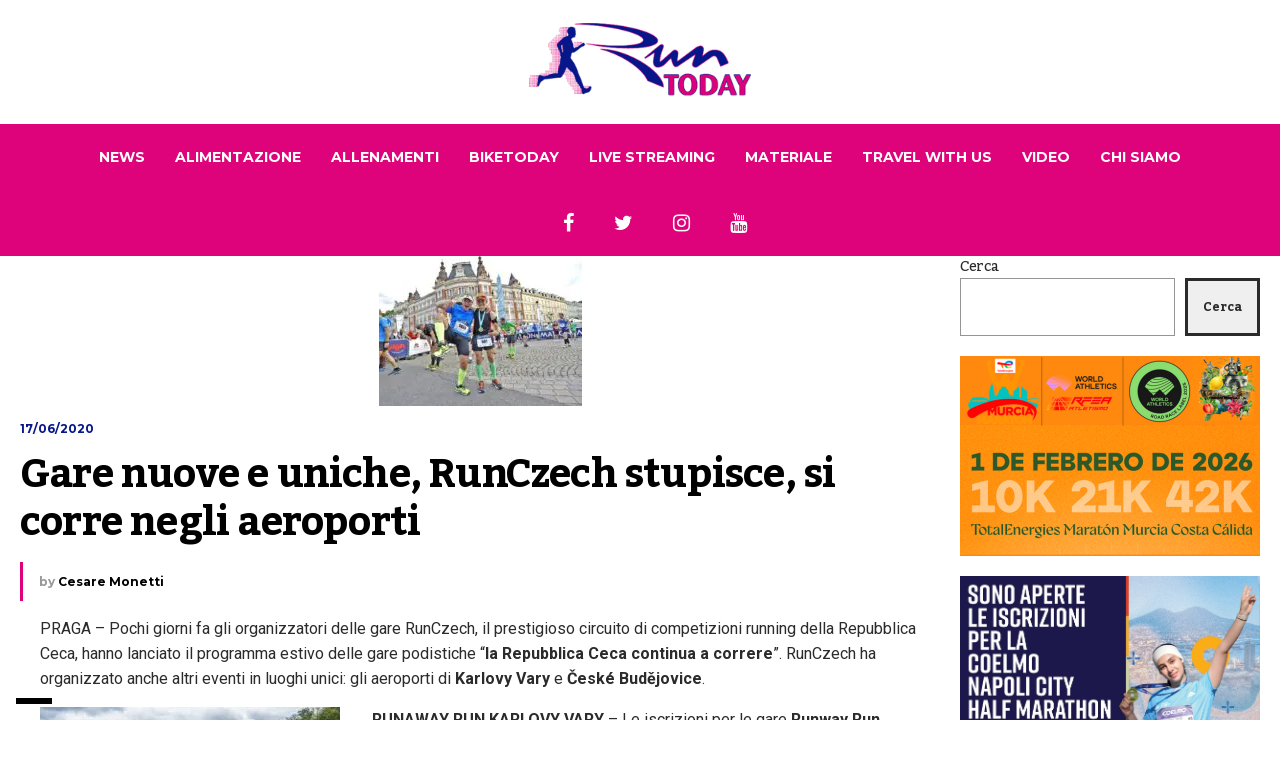

--- FILE ---
content_type: text/html; charset=UTF-8
request_url: https://runtoday.it/2020/06/17/gare-nuove-e-uniche-runczech-stupisce-si-corre-negli-aeroporti/
body_size: 75347
content:


<!DOCTYPE html>

<html lang="it-IT">

	<head>

    	<meta name="viewport" content="width=device-width, initial-scale=1, user-scalable=no">

        <meta charset="UTF-8">

        
        <link rel="pingback" href="https://runtoday.it/xmlrpc.php" />

		<meta name='robots' content='index, follow, max-image-preview:large, max-snippet:-1, max-video-preview:-1' />
	<style>img:is([sizes="auto" i], [sizes^="auto," i]) { contain-intrinsic-size: 3000px 1500px }</style>
	
	<!-- This site is optimized with the Yoast SEO plugin v26.7 - https://yoast.com/wordpress/plugins/seo/ -->
	<title>Gare nuove e uniche, RunCzech stupisce, si corre negli aeroporti - RunToDay</title>
	<link rel="canonical" href="https://runtoday.it/2020/06/17/gare-nuove-e-uniche-runczech-stupisce-si-corre-negli-aeroporti/" />
	<meta property="og:locale" content="it_IT" />
	<meta property="og:type" content="article" />
	<meta property="og:title" content="Gare nuove e uniche, RunCzech stupisce, si corre negli aeroporti - RunToDay" />
	<meta property="og:description" content="PRAGA &#8211; Pochi giorni fa gli organizzatori delle gare RunCzech, il prestigioso circuito di competizioni running della Repubblica Ceca, hanno lanciato il programma estivo delle gare podistiche “la Repubblica Ceca continua a correre”. RunCzech ha organizzato anche altri eventi in luoghi unici: gli aeroporti di Karlovy Vary e České Budějovice. RUNAWAY RUN KARLOVY VARY &#8211;... Read More" />
	<meta property="og:url" content="https://runtoday.it/2020/06/17/gare-nuove-e-uniche-runczech-stupisce-si-corre-negli-aeroporti/" />
	<meta property="og:site_name" content="RunToDay" />
	<meta property="article:published_time" content="2020-06-17T05:39:00+00:00" />
	<meta property="og:image" content="https://runtoday.it/wp-content/uploads/2020/06/KVHALF2017-26.jpg" />
	<meta property="og:image:width" content="960" />
	<meta property="og:image:height" content="640" />
	<meta property="og:image:type" content="image/jpeg" />
	<meta name="author" content="Cesare Monetti" />
	<meta name="twitter:label1" content="Scritto da" />
	<meta name="twitter:data1" content="Cesare Monetti" />
	<meta name="twitter:label2" content="Tempo di lettura stimato" />
	<meta name="twitter:data2" content="1 minuto" />
	<script type="application/ld+json" class="yoast-schema-graph">{"@context":"https://schema.org","@graph":[{"@type":"Article","@id":"https://runtoday.it/2020/06/17/gare-nuove-e-uniche-runczech-stupisce-si-corre-negli-aeroporti/#article","isPartOf":{"@id":"https://runtoday.it/2020/06/17/gare-nuove-e-uniche-runczech-stupisce-si-corre-negli-aeroporti/"},"author":{"name":"Cesare Monetti","@id":"https://runtoday.it/#/schema/person/36864552f58a8fc18a03a0ae0c50cde5"},"headline":"Gare nuove e uniche, RunCzech stupisce, si corre negli aeroporti","datePublished":"2020-06-17T05:39:00+00:00","mainEntityOfPage":{"@id":"https://runtoday.it/2020/06/17/gare-nuove-e-uniche-runczech-stupisce-si-corre-negli-aeroporti/"},"wordCount":273,"image":{"@id":"https://runtoday.it/2020/06/17/gare-nuove-e-uniche-runczech-stupisce-si-corre-negli-aeroporti/#primaryimage"},"thumbnailUrl":"https://runtoday.it/wp-content/uploads/2020/06/KVHALF2017-26.jpg","keywords":["RunCzech","Runway Run Ceské Budejovice","Runway Run Karlovy Vary"],"articleSection":["10k","News"],"inLanguage":"it-IT"},{"@type":"WebPage","@id":"https://runtoday.it/2020/06/17/gare-nuove-e-uniche-runczech-stupisce-si-corre-negli-aeroporti/","url":"https://runtoday.it/2020/06/17/gare-nuove-e-uniche-runczech-stupisce-si-corre-negli-aeroporti/","name":"Gare nuove e uniche, RunCzech stupisce, si corre negli aeroporti - RunToDay","isPartOf":{"@id":"https://runtoday.it/#website"},"primaryImageOfPage":{"@id":"https://runtoday.it/2020/06/17/gare-nuove-e-uniche-runczech-stupisce-si-corre-negli-aeroporti/#primaryimage"},"image":{"@id":"https://runtoday.it/2020/06/17/gare-nuove-e-uniche-runczech-stupisce-si-corre-negli-aeroporti/#primaryimage"},"thumbnailUrl":"https://runtoday.it/wp-content/uploads/2020/06/KVHALF2017-26.jpg","datePublished":"2020-06-17T05:39:00+00:00","author":{"@id":"https://runtoday.it/#/schema/person/36864552f58a8fc18a03a0ae0c50cde5"},"breadcrumb":{"@id":"https://runtoday.it/2020/06/17/gare-nuove-e-uniche-runczech-stupisce-si-corre-negli-aeroporti/#breadcrumb"},"inLanguage":"it-IT","potentialAction":[{"@type":"ReadAction","target":["https://runtoday.it/2020/06/17/gare-nuove-e-uniche-runczech-stupisce-si-corre-negli-aeroporti/"]}]},{"@type":"ImageObject","inLanguage":"it-IT","@id":"https://runtoday.it/2020/06/17/gare-nuove-e-uniche-runczech-stupisce-si-corre-negli-aeroporti/#primaryimage","url":"https://runtoday.it/wp-content/uploads/2020/06/KVHALF2017-26.jpg","contentUrl":"https://runtoday.it/wp-content/uploads/2020/06/KVHALF2017-26.jpg","width":960,"height":640},{"@type":"BreadcrumbList","@id":"https://runtoday.it/2020/06/17/gare-nuove-e-uniche-runczech-stupisce-si-corre-negli-aeroporti/#breadcrumb","itemListElement":[{"@type":"ListItem","position":1,"name":"Home","item":"https://runtoday.it/"},{"@type":"ListItem","position":2,"name":"Gare nuove e uniche, RunCzech stupisce, si corre negli aeroporti"}]},{"@type":"WebSite","@id":"https://runtoday.it/#website","url":"https://runtoday.it/","name":"RunToDay","description":"Running &amp; More","potentialAction":[{"@type":"SearchAction","target":{"@type":"EntryPoint","urlTemplate":"https://runtoday.it/?s={search_term_string}"},"query-input":{"@type":"PropertyValueSpecification","valueRequired":true,"valueName":"search_term_string"}}],"inLanguage":"it-IT"},{"@type":"Person","@id":"https://runtoday.it/#/schema/person/36864552f58a8fc18a03a0ae0c50cde5","name":"Cesare Monetti","image":{"@type":"ImageObject","inLanguage":"it-IT","@id":"https://runtoday.it/#/schema/person/image/","url":"https://secure.gravatar.com/avatar/f86a0616a747336768320d3d8dc95178531c501cfa571eae22f5378fc9b5abc1?s=96&d=mm&r=g","contentUrl":"https://secure.gravatar.com/avatar/f86a0616a747336768320d3d8dc95178531c501cfa571eae22f5378fc9b5abc1?s=96&d=mm&r=g","caption":"Cesare Monetti"},"url":"https://runtoday.it/author/ce_run/"}]}</script>
	<!-- / Yoast SEO plugin. -->


<link rel='dns-prefetch' href='//fonts.googleapis.com' />
<link rel="alternate" type="application/rss+xml" title="RunToDay &raquo; Feed" href="https://runtoday.it/feed/" />
<link rel="alternate" type="application/rss+xml" title="RunToDay &raquo; Feed dei commenti" href="https://runtoday.it/comments/feed/" />
<script type="text/javascript">
/* <![CDATA[ */
window._wpemojiSettings = {"baseUrl":"https:\/\/s.w.org\/images\/core\/emoji\/16.0.1\/72x72\/","ext":".png","svgUrl":"https:\/\/s.w.org\/images\/core\/emoji\/16.0.1\/svg\/","svgExt":".svg","source":{"concatemoji":"https:\/\/runtoday.it\/wp-includes\/js\/wp-emoji-release.min.js?ver=6.8.3"}};
/*! This file is auto-generated */
!function(s,n){var o,i,e;function c(e){try{var t={supportTests:e,timestamp:(new Date).valueOf()};sessionStorage.setItem(o,JSON.stringify(t))}catch(e){}}function p(e,t,n){e.clearRect(0,0,e.canvas.width,e.canvas.height),e.fillText(t,0,0);var t=new Uint32Array(e.getImageData(0,0,e.canvas.width,e.canvas.height).data),a=(e.clearRect(0,0,e.canvas.width,e.canvas.height),e.fillText(n,0,0),new Uint32Array(e.getImageData(0,0,e.canvas.width,e.canvas.height).data));return t.every(function(e,t){return e===a[t]})}function u(e,t){e.clearRect(0,0,e.canvas.width,e.canvas.height),e.fillText(t,0,0);for(var n=e.getImageData(16,16,1,1),a=0;a<n.data.length;a++)if(0!==n.data[a])return!1;return!0}function f(e,t,n,a){switch(t){case"flag":return n(e,"\ud83c\udff3\ufe0f\u200d\u26a7\ufe0f","\ud83c\udff3\ufe0f\u200b\u26a7\ufe0f")?!1:!n(e,"\ud83c\udde8\ud83c\uddf6","\ud83c\udde8\u200b\ud83c\uddf6")&&!n(e,"\ud83c\udff4\udb40\udc67\udb40\udc62\udb40\udc65\udb40\udc6e\udb40\udc67\udb40\udc7f","\ud83c\udff4\u200b\udb40\udc67\u200b\udb40\udc62\u200b\udb40\udc65\u200b\udb40\udc6e\u200b\udb40\udc67\u200b\udb40\udc7f");case"emoji":return!a(e,"\ud83e\udedf")}return!1}function g(e,t,n,a){var r="undefined"!=typeof WorkerGlobalScope&&self instanceof WorkerGlobalScope?new OffscreenCanvas(300,150):s.createElement("canvas"),o=r.getContext("2d",{willReadFrequently:!0}),i=(o.textBaseline="top",o.font="600 32px Arial",{});return e.forEach(function(e){i[e]=t(o,e,n,a)}),i}function t(e){var t=s.createElement("script");t.src=e,t.defer=!0,s.head.appendChild(t)}"undefined"!=typeof Promise&&(o="wpEmojiSettingsSupports",i=["flag","emoji"],n.supports={everything:!0,everythingExceptFlag:!0},e=new Promise(function(e){s.addEventListener("DOMContentLoaded",e,{once:!0})}),new Promise(function(t){var n=function(){try{var e=JSON.parse(sessionStorage.getItem(o));if("object"==typeof e&&"number"==typeof e.timestamp&&(new Date).valueOf()<e.timestamp+604800&&"object"==typeof e.supportTests)return e.supportTests}catch(e){}return null}();if(!n){if("undefined"!=typeof Worker&&"undefined"!=typeof OffscreenCanvas&&"undefined"!=typeof URL&&URL.createObjectURL&&"undefined"!=typeof Blob)try{var e="postMessage("+g.toString()+"("+[JSON.stringify(i),f.toString(),p.toString(),u.toString()].join(",")+"));",a=new Blob([e],{type:"text/javascript"}),r=new Worker(URL.createObjectURL(a),{name:"wpTestEmojiSupports"});return void(r.onmessage=function(e){c(n=e.data),r.terminate(),t(n)})}catch(e){}c(n=g(i,f,p,u))}t(n)}).then(function(e){for(var t in e)n.supports[t]=e[t],n.supports.everything=n.supports.everything&&n.supports[t],"flag"!==t&&(n.supports.everythingExceptFlag=n.supports.everythingExceptFlag&&n.supports[t]);n.supports.everythingExceptFlag=n.supports.everythingExceptFlag&&!n.supports.flag,n.DOMReady=!1,n.readyCallback=function(){n.DOMReady=!0}}).then(function(){return e}).then(function(){var e;n.supports.everything||(n.readyCallback(),(e=n.source||{}).concatemoji?t(e.concatemoji):e.wpemoji&&e.twemoji&&(t(e.twemoji),t(e.wpemoji)))}))}((window,document),window._wpemojiSettings);
/* ]]> */
</script>
<style id='wp-emoji-styles-inline-css' type='text/css'>

	img.wp-smiley, img.emoji {
		display: inline !important;
		border: none !important;
		box-shadow: none !important;
		height: 1em !important;
		width: 1em !important;
		margin: 0 0.07em !important;
		vertical-align: -0.1em !important;
		background: none !important;
		padding: 0 !important;
	}
</style>
<link rel='stylesheet' id='wp-block-library-css' href='https://runtoday.it/wp-includes/css/dist/block-library/style.min.css?ver=6.8.3' type='text/css' media='all' />
<style id='classic-theme-styles-inline-css' type='text/css'>
/*! This file is auto-generated */
.wp-block-button__link{color:#fff;background-color:#32373c;border-radius:9999px;box-shadow:none;text-decoration:none;padding:calc(.667em + 2px) calc(1.333em + 2px);font-size:1.125em}.wp-block-file__button{background:#32373c;color:#fff;text-decoration:none}
</style>
<style id='global-styles-inline-css' type='text/css'>
:root{--wp--preset--aspect-ratio--square: 1;--wp--preset--aspect-ratio--4-3: 4/3;--wp--preset--aspect-ratio--3-4: 3/4;--wp--preset--aspect-ratio--3-2: 3/2;--wp--preset--aspect-ratio--2-3: 2/3;--wp--preset--aspect-ratio--16-9: 16/9;--wp--preset--aspect-ratio--9-16: 9/16;--wp--preset--color--black: #000000;--wp--preset--color--cyan-bluish-gray: #abb8c3;--wp--preset--color--white: #ffffff;--wp--preset--color--pale-pink: #f78da7;--wp--preset--color--vivid-red: #cf2e2e;--wp--preset--color--luminous-vivid-orange: #ff6900;--wp--preset--color--luminous-vivid-amber: #fcb900;--wp--preset--color--light-green-cyan: #7bdcb5;--wp--preset--color--vivid-green-cyan: #00d084;--wp--preset--color--pale-cyan-blue: #8ed1fc;--wp--preset--color--vivid-cyan-blue: #0693e3;--wp--preset--color--vivid-purple: #9b51e0;--wp--preset--gradient--vivid-cyan-blue-to-vivid-purple: linear-gradient(135deg,rgba(6,147,227,1) 0%,rgb(155,81,224) 100%);--wp--preset--gradient--light-green-cyan-to-vivid-green-cyan: linear-gradient(135deg,rgb(122,220,180) 0%,rgb(0,208,130) 100%);--wp--preset--gradient--luminous-vivid-amber-to-luminous-vivid-orange: linear-gradient(135deg,rgba(252,185,0,1) 0%,rgba(255,105,0,1) 100%);--wp--preset--gradient--luminous-vivid-orange-to-vivid-red: linear-gradient(135deg,rgba(255,105,0,1) 0%,rgb(207,46,46) 100%);--wp--preset--gradient--very-light-gray-to-cyan-bluish-gray: linear-gradient(135deg,rgb(238,238,238) 0%,rgb(169,184,195) 100%);--wp--preset--gradient--cool-to-warm-spectrum: linear-gradient(135deg,rgb(74,234,220) 0%,rgb(151,120,209) 20%,rgb(207,42,186) 40%,rgb(238,44,130) 60%,rgb(251,105,98) 80%,rgb(254,248,76) 100%);--wp--preset--gradient--blush-light-purple: linear-gradient(135deg,rgb(255,206,236) 0%,rgb(152,150,240) 100%);--wp--preset--gradient--blush-bordeaux: linear-gradient(135deg,rgb(254,205,165) 0%,rgb(254,45,45) 50%,rgb(107,0,62) 100%);--wp--preset--gradient--luminous-dusk: linear-gradient(135deg,rgb(255,203,112) 0%,rgb(199,81,192) 50%,rgb(65,88,208) 100%);--wp--preset--gradient--pale-ocean: linear-gradient(135deg,rgb(255,245,203) 0%,rgb(182,227,212) 50%,rgb(51,167,181) 100%);--wp--preset--gradient--electric-grass: linear-gradient(135deg,rgb(202,248,128) 0%,rgb(113,206,126) 100%);--wp--preset--gradient--midnight: linear-gradient(135deg,rgb(2,3,129) 0%,rgb(40,116,252) 100%);--wp--preset--font-size--small: 13px;--wp--preset--font-size--medium: 20px;--wp--preset--font-size--large: 36px;--wp--preset--font-size--x-large: 42px;--wp--preset--spacing--20: 0.44rem;--wp--preset--spacing--30: 0.67rem;--wp--preset--spacing--40: 1rem;--wp--preset--spacing--50: 1.5rem;--wp--preset--spacing--60: 2.25rem;--wp--preset--spacing--70: 3.38rem;--wp--preset--spacing--80: 5.06rem;--wp--preset--shadow--natural: 6px 6px 9px rgba(0, 0, 0, 0.2);--wp--preset--shadow--deep: 12px 12px 50px rgba(0, 0, 0, 0.4);--wp--preset--shadow--sharp: 6px 6px 0px rgba(0, 0, 0, 0.2);--wp--preset--shadow--outlined: 6px 6px 0px -3px rgba(255, 255, 255, 1), 6px 6px rgba(0, 0, 0, 1);--wp--preset--shadow--crisp: 6px 6px 0px rgba(0, 0, 0, 1);}:where(.is-layout-flex){gap: 0.5em;}:where(.is-layout-grid){gap: 0.5em;}body .is-layout-flex{display: flex;}.is-layout-flex{flex-wrap: wrap;align-items: center;}.is-layout-flex > :is(*, div){margin: 0;}body .is-layout-grid{display: grid;}.is-layout-grid > :is(*, div){margin: 0;}:where(.wp-block-columns.is-layout-flex){gap: 2em;}:where(.wp-block-columns.is-layout-grid){gap: 2em;}:where(.wp-block-post-template.is-layout-flex){gap: 1.25em;}:where(.wp-block-post-template.is-layout-grid){gap: 1.25em;}.has-black-color{color: var(--wp--preset--color--black) !important;}.has-cyan-bluish-gray-color{color: var(--wp--preset--color--cyan-bluish-gray) !important;}.has-white-color{color: var(--wp--preset--color--white) !important;}.has-pale-pink-color{color: var(--wp--preset--color--pale-pink) !important;}.has-vivid-red-color{color: var(--wp--preset--color--vivid-red) !important;}.has-luminous-vivid-orange-color{color: var(--wp--preset--color--luminous-vivid-orange) !important;}.has-luminous-vivid-amber-color{color: var(--wp--preset--color--luminous-vivid-amber) !important;}.has-light-green-cyan-color{color: var(--wp--preset--color--light-green-cyan) !important;}.has-vivid-green-cyan-color{color: var(--wp--preset--color--vivid-green-cyan) !important;}.has-pale-cyan-blue-color{color: var(--wp--preset--color--pale-cyan-blue) !important;}.has-vivid-cyan-blue-color{color: var(--wp--preset--color--vivid-cyan-blue) !important;}.has-vivid-purple-color{color: var(--wp--preset--color--vivid-purple) !important;}.has-black-background-color{background-color: var(--wp--preset--color--black) !important;}.has-cyan-bluish-gray-background-color{background-color: var(--wp--preset--color--cyan-bluish-gray) !important;}.has-white-background-color{background-color: var(--wp--preset--color--white) !important;}.has-pale-pink-background-color{background-color: var(--wp--preset--color--pale-pink) !important;}.has-vivid-red-background-color{background-color: var(--wp--preset--color--vivid-red) !important;}.has-luminous-vivid-orange-background-color{background-color: var(--wp--preset--color--luminous-vivid-orange) !important;}.has-luminous-vivid-amber-background-color{background-color: var(--wp--preset--color--luminous-vivid-amber) !important;}.has-light-green-cyan-background-color{background-color: var(--wp--preset--color--light-green-cyan) !important;}.has-vivid-green-cyan-background-color{background-color: var(--wp--preset--color--vivid-green-cyan) !important;}.has-pale-cyan-blue-background-color{background-color: var(--wp--preset--color--pale-cyan-blue) !important;}.has-vivid-cyan-blue-background-color{background-color: var(--wp--preset--color--vivid-cyan-blue) !important;}.has-vivid-purple-background-color{background-color: var(--wp--preset--color--vivid-purple) !important;}.has-black-border-color{border-color: var(--wp--preset--color--black) !important;}.has-cyan-bluish-gray-border-color{border-color: var(--wp--preset--color--cyan-bluish-gray) !important;}.has-white-border-color{border-color: var(--wp--preset--color--white) !important;}.has-pale-pink-border-color{border-color: var(--wp--preset--color--pale-pink) !important;}.has-vivid-red-border-color{border-color: var(--wp--preset--color--vivid-red) !important;}.has-luminous-vivid-orange-border-color{border-color: var(--wp--preset--color--luminous-vivid-orange) !important;}.has-luminous-vivid-amber-border-color{border-color: var(--wp--preset--color--luminous-vivid-amber) !important;}.has-light-green-cyan-border-color{border-color: var(--wp--preset--color--light-green-cyan) !important;}.has-vivid-green-cyan-border-color{border-color: var(--wp--preset--color--vivid-green-cyan) !important;}.has-pale-cyan-blue-border-color{border-color: var(--wp--preset--color--pale-cyan-blue) !important;}.has-vivid-cyan-blue-border-color{border-color: var(--wp--preset--color--vivid-cyan-blue) !important;}.has-vivid-purple-border-color{border-color: var(--wp--preset--color--vivid-purple) !important;}.has-vivid-cyan-blue-to-vivid-purple-gradient-background{background: var(--wp--preset--gradient--vivid-cyan-blue-to-vivid-purple) !important;}.has-light-green-cyan-to-vivid-green-cyan-gradient-background{background: var(--wp--preset--gradient--light-green-cyan-to-vivid-green-cyan) !important;}.has-luminous-vivid-amber-to-luminous-vivid-orange-gradient-background{background: var(--wp--preset--gradient--luminous-vivid-amber-to-luminous-vivid-orange) !important;}.has-luminous-vivid-orange-to-vivid-red-gradient-background{background: var(--wp--preset--gradient--luminous-vivid-orange-to-vivid-red) !important;}.has-very-light-gray-to-cyan-bluish-gray-gradient-background{background: var(--wp--preset--gradient--very-light-gray-to-cyan-bluish-gray) !important;}.has-cool-to-warm-spectrum-gradient-background{background: var(--wp--preset--gradient--cool-to-warm-spectrum) !important;}.has-blush-light-purple-gradient-background{background: var(--wp--preset--gradient--blush-light-purple) !important;}.has-blush-bordeaux-gradient-background{background: var(--wp--preset--gradient--blush-bordeaux) !important;}.has-luminous-dusk-gradient-background{background: var(--wp--preset--gradient--luminous-dusk) !important;}.has-pale-ocean-gradient-background{background: var(--wp--preset--gradient--pale-ocean) !important;}.has-electric-grass-gradient-background{background: var(--wp--preset--gradient--electric-grass) !important;}.has-midnight-gradient-background{background: var(--wp--preset--gradient--midnight) !important;}.has-small-font-size{font-size: var(--wp--preset--font-size--small) !important;}.has-medium-font-size{font-size: var(--wp--preset--font-size--medium) !important;}.has-large-font-size{font-size: var(--wp--preset--font-size--large) !important;}.has-x-large-font-size{font-size: var(--wp--preset--font-size--x-large) !important;}
:where(.wp-block-post-template.is-layout-flex){gap: 1.25em;}:where(.wp-block-post-template.is-layout-grid){gap: 1.25em;}
:where(.wp-block-columns.is-layout-flex){gap: 2em;}:where(.wp-block-columns.is-layout-grid){gap: 2em;}
:root :where(.wp-block-pullquote){font-size: 1.5em;line-height: 1.6;}
</style>
<link rel='stylesheet' id='hunted-fonts-css' href='//fonts.googleapis.com/css?family=Kadwa%3A300%2C300i%2C400%2C400i%2C700%2C700i%7CMontserrat%3A300%2C300i%2C400%2C400i%2C700%2C700i%7CRoboto%3A300%2C300i%2C400%2C400i%2C700%2C700i' type='text/css' media='all' />
<link rel='stylesheet' id='normalize-css' href='https://runtoday.it/wp-content/themes/hunted/css/normalize.css?ver=6.8.3' type='text/css' media='all' />
<link rel='stylesheet' id='hunted-style-css' href='https://runtoday.it/wp-content/themes/hunted/style.css?ver=6.8.3' type='text/css' media='all' />
<link rel='stylesheet' id='font-awesome-css' href='https://runtoday.it/wp-content/themes/hunted/css/font-awesome.min.css?ver=4.6.3' type='text/css' media='all' />
<link rel='stylesheet' id='bxslider-css' href='https://runtoday.it/wp-content/themes/hunted/css/jquery.bxslider.css?ver=6.8.3' type='text/css' media='all' />
<link rel='stylesheet' id='hunted-responsive-css' href='https://runtoday.it/wp-content/themes/hunted/css/responsive.css?ver=6.8.3' type='text/css' media='all' />
<link rel='stylesheet' id='slicknav-css' href='https://runtoday.it/wp-content/themes/hunted/css/slicknav.css?ver=6.8.3' type='text/css' media='all' />
<style id='slicknav-inline-css' type='text/css'>


			body { background-color: #FFF; }

			

			.site-mid,
			.header-widgets-container { background-color: #FFF; }

			

			input, textarea { border-color: #CCC; background-color: #FFF; color: #2b2b2b; }
			select { background-color: #CCC; color: #2b2b2b; }
			table, th, td { border-color: #CCC; }
			blockquote, pre { background-color: #061788; color: #ffffff; }

			

			span.page-numbers.dots,
			span.page-numbers.current,
			.pagenavi a.page-numbers,
			.pagenavi a.page-numbers:visited,
			.page-navi-prev-badge,
			.page-navi-next-badge { color: #999999; }
			.pagenavi a.page-numbers:hover { color: #de037a; }
			span.page-numbers.current { color: #CCC; }

			.pagenavi a.next.page-numbers,
			.pagenavi a.prev.page-numbers,
			.nothing-found,
			.page-404 { background-color: #FFF; color: #999999; border-color: #CCC; }
			.filter-bar { background-color: #de037a; color: #ffffff; border-color: #061788; }
			.pagenavi a.next.page-numbers:hover,
			.pagenavi a.prev.page-numbers:hover { background-color: #061788; color: #ffffff; border-color: #de037a; }
			#googleMap { height: 500px; }

			

				.site-mid,
				.header-widgets-container { max-width: 100%; }

				

			article.post,
			.author-desc { background-color: #FFF; color: #2b2b2b; }

			article a,
			article a:visited,
			.author-box-outer a,
			.author-box-outer a:visited,
			.page-navi a,
			.page-navi a:visited { color: #000000; }
			article a:hover,
			.author-box-outer a:hover,
			.page-navi a:hover { color: #de037a; }

			article .listing-comment a,
			article .listing-comment a:visited,
			article .listing-comment-w-o-date a,
			article .listing-comment-w-o-date a:visited,
			article .home-cat-tag-page a,
			article .home-cat-tag-page a:visited,
			.author-links a,
			.author-links a:visited { color: #999999; }
			article .listing-date a,
			article .listing-date a:visited { color: #061788; }
			article .listing-date a:hover,
			article .listing-comment a:hover,
			article .listing-comment-w-o-date a:hover,
			article .home-cat-tag-page a:hover,
			a.btnReadMore,
			a.btnReadMore:visited,
			.author-links a:hover { color: #de037a; }
			a.btnReadMore:hover { color: #061788; }
			article .post-styleZ-info .table-cell-middle,
			.author-box-outer { border-color: #CCC; }
			article .home-cat-tag-page,
			.author-bar-avatar,
			.author-bar-date-views,
			.share-bar span { color: #999999; }
			.header-area-date { color: #061788; }
			.author-bar-avatar,
			.hunted-sep { border-color: #de037a; }

			article.post h1, article.post h2, article.post h3, article.post h4, article.post h5, article.post h6 { color: #000000; }
			.sticky-icon { background-color: #de037a; color: #ffffff; }
			article .wp-caption p.wp-caption-text { background: rgba(0,0,0, 0.7); color: #ffffff; }
			article .wp-caption a,
			article .wp-caption a:visited,
			blockquote a,
			blockquote a:visited { color: #de037a; }
			article .wp-caption a:hover,
			blockquote a:hover { color: #CCC; }
			.wpcf7-form p { color: #999999; }

			

			.related-posts a .listing-box,
			.related-posts a:visited .listing-box { color: #000000; }
			.related-posts a .listing-box .listing-date,
			.related-posts a:visited .listing-box .listing-date { color: #000000; }
			.related-posts a:hover .listing-box { color: #de037a; }

			

			.comments-container { background-color: #FFF; color: #2b2b2b; }
			.comment-reply-title,
			.comments .comments-hdr { color: #000000; }
			.comments a,
			.comments a:visited,
			.comment-author-name { color: #061788; }
			.comments a:hover { color: #de037a; }
			.comments-paging .page-numbers.current,
			.comment-date,
			.must-log-in,
			.logged-in-as,
			.comment-input-hdr { color: #999999; }
			.comments span.page-numbers.current { color: #CCC; }
			input[type="submit"] { background-color: #ffffff; color: #999999; border-color: #CCC; }
			input[type="submit"]:hover { background-color: #061788; color: #ffffff; border-color: #de037a; }

			.btnEdit,
			.btnReply { background-color: #ffffff; border-color: #CCC; }
			a.comment-edit-link,
			a.comment-edit-link:visited,
			a.comment-reply-link,
			a.comment-reply-link:visited,
			a.comment-reply-login,
			a.comment-reply-login:visited { color: #999999; }
			.btnEdit:hover,
			.btnReply:hover { background-color: #061788; border-color: #de037a; }
			a.comment-edit-link:hover,
			a.comment-reply-link:hover,
			a.comment-reply-login:hover { color: #ffffff; }

			.comment-awaiting { color: #de037a; }
			.comment-text h1, .comment-text h2, .comment-text h3, .comment-text h4, .comment-text h5, .comment-text h6 { color: #000000; }

			

				.top-line-outer,
				.top-line-inner { background-color: #061788; padding: 0px; }

				.top-line-container { max-width: 100%; }

			.spot-messages,
			.spot-messages a,
			.spot-messages a:visited,
			.assign-menu { color: #ffffff; }

			.mobile-header,
			#sticky-menu-container { background-color: #de037a; }
			.hunted-menu-button,
			.slicknav_menu a,
			.slicknav_menu a:visited { color: #ffffff; }
			.slicknav_menu a:hover { color: #061788; }
			.header-menu-touch { border-color: #ffffff; }

			.logo-text a,
			.logo-text a:visited { color: #FFF; }
			h1.logo-text { font-size: 30px; }
			.mobile-header h1.logo-text,
			#sticky-menu h1.logo-text { font-size: 25px; }

			

			.header-menu-outer a,
			.header-menu-outer a:visited,
			.header-menu-outer li.nav-sep { color: #ffffff; }
			.header-menu-outer a:hover { color: #de037a; }

			.site-nav2 a,
			.site-nav2 a:visited,
			.btn-to-top,
			.header-social .social-menu-item,
			.hunted-top-search-button,
			.top-search input,
			.top-search-touch input,
			.top-search-touch i { color: #ffffff; }
			.site-nav2 a:hover,
			.btn-to-top:hover,
			.header-social .social-menu-item:hover,
			.hunted-top-search-button:hover { color: #061788; }
			.site-nav2 li ul { background-color: #de037a; }
			.site-nav2 li ul a,
			.site-nav2 li ul a:visited { color: #ffffff; }
			.site-nav2 li ul a:hover { color: #061788; }

			.site-top-container,
			.menu-sticky,
			.top-search input,
			.top-search-touch input { background-color: #de037a; }

			

				.site-top-container { text-align: center; }
				.site-top-container .top-extra-outer { float: none; display: inline-block; margin-left: 30px; }

				

				.site-logo-outer { display: block; text-align: center; padding: 20px 0px 20px 0px; background-color: #ffffff; }
				.site-logo-container { display: inline-block; }

				.site-logo-container img { height: auto; }

				.site-logo-left-handler { display: inline-table; vertical-align: middle; margin: 0px; }

				.site-logo-left-handler,
				.top-extra { height: 66px; }
				.site-logo-container img { max-height: 80px; }

				

			.sticky-logo-outer,
			#sticky-menu .top-extra { height: 50px; }

			.site-top-container { padding-left: 0px; padding-right: 0px; }

			

				.site-top { max-width: 100%; padding: 0px; }

				@media all and (min-width: 960px) {

				#site-menu,
				#site-menu-sticky,
				#sticky-menu { display: block; }
				.mobile-header { display: none; }
				.site-top { margin-top: 0px; display: block; }
				body { margin-top: 0px; }

				.spot-messages {
					float: left;
					width: 50%;
				}

				.header-menu-outer {
					display: inline-block;
					text-align: center;
					font-size: 0;
				}

			}

			

			.slider-caption,
			.slide-info-inner { color: #ffffff; }
			.slider-date,
			.slider-author,
			.slider-comment-icon,
			.slider-categories { color: #CCC; }
			.slider-author-avatar { border-color: #de037a; }

			

				.slide-text { background: rgba(6,23,136,0); -webkit-transition: all 0.3s ease-out; transition: all 0.3s ease-out; }
				.slide-a:hover .slide-text { background: rgba(6,23,136, 1); }

				

				.hunted-slider-container .bx-wrapper .bx-pager.bx-default-pager a { background-color: #FFF; }
				.hunted-slider-container .bx-wrapper .bx-controls-direction a,
				.hunted-slider-container .bx-wrapper .bx-controls-direction a:visited { color: #FFF; }
				.hunted-slider-container .bx-wrapper .bx-controls-direction a:hover { color: #de037a; }

				

				.bx-wrapper .bx-pager.bx-default-pager a { width: 40px; height: 6px; }

				

				.bx-wrapper .bx-pager { text-align: center; }
				.bx-wrapper .bx-pager.bx-default-pager a { text-indent: -9999px; }

				

				.hunted-slider-container { display: block; }

				

			.widget-item h2,
			.widget-view-all { color: #061788; background-color: #CCC; border-color: #de037a; }
			.widget-view-all:hover { color: #ffffff; background-color: #000000; }

			.widget-item { background-color: #FFF; color: #2b2b2b; border-bottom-color: #CCC; }
			.widget-item a,
			.hunted-post-widget .post-styleZ { color: #000000; }
			.widget-item .table-cell-middle,
			.hunted-post-widget .post-styleZ .table-cell-middle { border-bottom-color: #CCC; }
			.widget-item a:hover,
			.hunted-post-widget .post-styleZ:hover { color: #de037a; }

			.widget-item .wp-tag-cloud li { background-color: #FFF; border-color: #CCC; }
			.widget-item .wp-tag-cloud li a { color: #999999; }
			.widget-item .wp-tag-cloud li:hover { background-color: #061788; border-color: #de037a; }
			.widget-item .wp-tag-cloud li:hover a { color: #ffffff; }

			.social-widget-outer { background-color: #de037a; }
			.social-widget li a,
			.social-widget li a:hover { color: #ffffff; }

			.search-widget-inner { border-bottom-color: #CCC; }
			.search-widget-s-icon,
			.search-widget-s-pro-icon { color: #de037a; }
			.search-widget-s-icon:hover,
			.search-widget-s-pro-icon:hover { color: #061788; }
			.search-widget-input { background-color: #FFF !important; color: #000000 !important; }

			.hunted-posts-widget .listing-date { color: #061788; }
			.hunted-posts-widget .listing-comment,
			.hunted-posts-widget .listing-comment-w-o-date,
			.post-styleZ-info .sponsored-post { color: #999999; }
			.recent-comment-author { color: #999999; }

			

			.footer-box-outer { background-color: #061788; }

			.footer-bottom-outer { background-color: #CCC; }
			.footer-bottom-outer a,
			.footer-menu-outer li.nav-sep,
			.footer-text,
			.footer-menu-outer .assign-menu { color: #999999; }
			.footer-bottom-outer a:hover { color: #de037a; }

			.widget-item-footer h2 { color: #ffffff  border-color: #de037a; }

			.widget-item-footer { color: #CCC; }
			.widget-item-footer a,
			.footer-widget-area .hunted-post-widget .post-styleZ { color: #ffffff; }
			.widget-item-footer a:hover,
			.footer-widget-area .hunted-post-widget .post-styleZ:hover { color: #de037a; }

			.widget-item-footer .wp-tag-cloud li { background-color: #061788; border-color: #ffffff; }
			.widget-item-footer .wp-tag-cloud li a { color: #ffffff; }
			.widget-item-footer .wp-tag-cloud li:hover { background-color: #ffffff; border-color: #de037a; }
			.widget-item-footer .wp-tag-cloud li:hover a { color: #de037a; }

			.widget-item-footer input, .widget-item-footer textarea { border-color: #ffffff; background-color: #061788; color: #2b2b2b; }
			.widget-item-footer select { background-color: #ffffff; color: #2b2b2b; }

			.footer-widget-area .search-widget-s-icon:hover,
			.footer-widget-area .search-widget-s-pro-icon:hover { color: #ffffff; }
			.footer-widget-area .search-widget-input { background-color: #061788 !important; color: #ffffff !important; }

			.footer-widget-area .hunted-posts-widget .listing-date { color: #CCC; }

			

				.leaderboard-responsive.leaderboard-full,
				.leaderboard-responsive.leaderboard-among { display: block; }

				

			.mc4wp-form input[type="submit"] { background-color: #ffffff; color: #999999; border-color: #CCC; }
			.mc4wp-form input[type="submit"]:hover { background-color: #061788; color: #ffffff; border-color: #de037a; }

			.widget-item-footer .mc4wp-form input[type="submit"] { background-color: #061788; color: #ffffff; border-color: #ffffff; }
			.widget-item-footer .mc4wp-form input[type="submit"]:hover { background-color: #ffffff; color: #de037a; border-color: #de037a; }

			.newsletter-bar { background-color: #de037a; color: #ffffff; }
			.newsletter-bar .mc4wp-form input[type="text"],
			.newsletter-bar .mc4wp-form input[type="email"] { border-color: #ffffff; color: #ffffff; }
			.newsletter-bar .mc4wp-form input[type="submit"] { background-color: #061788; border-color: #ffffff; color: #ffffff; }
			.newsletter-bar .mc4wp-form input[type="submit"]:hover { background-color: #de037a; }
			.newsletter-bar ::-webkit-input-placeholder {
				color: #ffffff
			}
			.newsletter-bar :-moz-placeholder {
			   color: #ffffff
			   opacity: 1;
			}
			.newsletter-bar ::-moz-placeholder {
			   color: #ffffff
			   opacity: 1;
			}
			.newsletter-bar :-ms-input-placeholder {
			   color: #ffffff
			}

			

			.hunted-font-1, .comment-reply-title, .widget_search .widget-item-inner, .widget_rss .widget-item-inner ul li a.rsswidget, .widget_recent_entries .widget-item-inner {
				font-family: "Kadwa", serif;
				letter-spacing: -0.02em;
			}

			.hunted-font-2, .comment-form input, .comment-form textarea, .comment-form p.comment-subscription-form, blockquote, .widget_rss cite, .widget_text .widget-item-inner, .widget_rss .widget-item-inner, .widget_tag_cloud .widget-item-inner, .newsletter-bar .mc4wp-form, .wpcf7-form input, .wpcf7-form textarea, .widget_mc4wp_form_widget, .mc4wp-form, p.comment-form-cookies-consent label[for="wp-comment-cookies-consent"] {
				font-family: "Roboto", sans-serif;
			}

			.hunted-font-3, .footer-nav, .rss-date, input[type="submit"], .wpcf7-form p, .widget_categories .widget-item-inner, .widget_archive .widget-item-inner, .widget_pages .widget-item-inner, .widget_meta .widget-item-inner, .widget_nav_menu .widget-item-inner, .widget_recent_comments .widget-item-inner, .widget_calendar .widget-item-inner {
				font-family: "Montserrat", sans-serif;
			}

			

			.wp-block-pullquote { border-color: #de037a; }
			.wp-block-pullquote.is-style-default { background-color: #061788; color: #ffffff; }

			.wp-block-verse,
			.wp-block-pullquote blockquote,
			.wp-block-pullquote cite { font-family: "Kadwa", serif;; }

			.wp-block-image figcaption,
			.wp-block-embed figcaption,
			.wp-block-audio figcaption,
			.wp-block-video figcaption,
			.wp-block-latest-posts time { color: #999999; }

			.wp-block-table td,
			.wp-block-separator { border-color: #999999; }

			.wp-block-media-text { color: #000000; }

			.wp-block-verse,
			.wp-block-code,
			.wp-block-preformatted { background-color: #FFF; color: #2b2b2b; }

			.site-nav2 li ul {
    background-color: #FFF;
}
.site-nav2 li ul li:first-child {
    margin-top: 10px;
    background-color: #FFF !important;
}
.site-nav2 li ul a, .site-nav2 li ul a {
    color: #de037a;
}
.site-nav2 li ul a, .site-nav2 li ul a:visited {
    color: #de037a;
}
.site-nav2 li ul a, .site-nav2 li ul a:active {
    color: #de037a;
}
.site-nav2 li ul a, .site-nav2 li ul a:hover {
    color: #061788;
}
.top-line-outer{display:none;}
.header-widgets-container{padding:0}
@media (min-width: 760px) {.slider-header {font-size:48px;}}
.footer-text {color:#000}
</style>
<script type="text/javascript" src="https://runtoday.it/wp-includes/js/jquery/jquery.min.js?ver=3.7.1" id="jquery-core-js"></script>
<script type="text/javascript" src="https://runtoday.it/wp-includes/js/jquery/jquery-migrate.min.js?ver=3.4.1" id="jquery-migrate-js"></script>
<link rel="https://api.w.org/" href="https://runtoday.it/wp-json/" /><link rel="alternate" title="JSON" type="application/json" href="https://runtoday.it/wp-json/wp/v2/posts/30627" /><link rel="EditURI" type="application/rsd+xml" title="RSD" href="https://runtoday.it/xmlrpc.php?rsd" />
<meta name="generator" content="WordPress 6.8.3" />
<link rel='shortlink' href='https://runtoday.it/?p=30627' />
<link rel="alternate" title="oEmbed (JSON)" type="application/json+oembed" href="https://runtoday.it/wp-json/oembed/1.0/embed?url=https%3A%2F%2Fruntoday.it%2F2020%2F06%2F17%2Fgare-nuove-e-uniche-runczech-stupisce-si-corre-negli-aeroporti%2F" />
<link rel="alternate" title="oEmbed (XML)" type="text/xml+oembed" href="https://runtoday.it/wp-json/oembed/1.0/embed?url=https%3A%2F%2Fruntoday.it%2F2020%2F06%2F17%2Fgare-nuove-e-uniche-runczech-stupisce-si-corre-negli-aeroporti%2F&#038;format=xml" />
<!-- Analytics by WP Statistics - https://wp-statistics.com -->
<noscript><style>.lazyload[data-src]{display:none !important;}</style></noscript><style>.lazyload{background-image:none !important;}.lazyload:before{background-image:none !important;}</style><link rel="icon" href="https://runtoday.it/wp-content/uploads/2024/06/cropped-Progetto-senza-titolo-76-32x32.jpg" sizes="32x32" />
<link rel="icon" href="https://runtoday.it/wp-content/uploads/2024/06/cropped-Progetto-senza-titolo-76-192x192.jpg" sizes="192x192" />
<link rel="apple-touch-icon" href="https://runtoday.it/wp-content/uploads/2024/06/cropped-Progetto-senza-titolo-76-180x180.jpg" />
<meta name="msapplication-TileImage" content="https://runtoday.it/wp-content/uploads/2024/06/cropped-Progetto-senza-titolo-76-270x270.jpg" />
<script type="text/javascript">
var _iub = _iub || [];
_iub.csConfiguration = {"askConsentAtCookiePolicyUpdate":true,"floatingPreferencesButtonDisplay":"bottom-left","perPurposeConsent":true,"siteId":3668643,"whitelabel":false,"cookiePolicyId":45867777,"lang":"it", "banner":{ "acceptButtonDisplay":true,"closeButtonRejects":true,"customizeButtonDisplay":true,"explicitWithdrawal":true,"listPurposes":true,"showTitle":false }};
</script>
<script type="text/javascript" src="https://cs.iubenda.com/autoblocking/3668643.js"></script>
<script type="text/javascript" src="//cdn.iubenda.com/cs/iubenda_cs.js" charset="UTF-8" async></script>
	</head>



<body class="wp-singular post-template-default single single-post postid-30627 single-format-standard wp-theme-hunted">



	<div class="hiddenInfo">

		<span id="mapInfo_Zoom">15</span>

		<span id="mapInfo_coorN">49.0138</span>

		<span id="mapInfo_coorE">8.38624</span>

		<span id="bxInfo_Controls">arrow</span>

		<span id="bxInfo_Auto">0</span>

		<span id="bxInfo_Controls_Main">both</span>

		<span id="bxInfo_Auto_Main">0</span>

		<span id="bxInfo_Pause">4000</span>

		<span id="bxInfo_Infinite">1</span>

		<span id="bxInfo_Random">0</span>

		<span id="bxInfo_Mode">fade</span>

		<span id="siteUrl">https://runtoday.it</span>

		<span id="trigger-sticky-value">300</span>

		<span id="menu-logo-l-r"></span>

		<span id="medianetVal">0</span>

		<span id="slicknav_apl">1</span>

	</div>



    <div class="body-outer">



    	<!-- Sticky Header -->

	    
        <!-- /Sticky Header -->



        <!-- Mobile Header -->

				<div class="mobile-header clearfix">

					<div class="mobile-logo-outer">

						<div class="mobile-logo-container">

							<a href="https://runtoday.it/"><img alt="theme-sticky-logo-alt" src="[data-uri]" data-src="https://runtoday.it/wp-content/uploads/2020/06/rtd_logo_105.png" decoding="async" class="lazyload" data-eio-rwidth="292" data-eio-rheight="105" /><noscript><img alt="theme-sticky-logo-alt" src="https://runtoday.it/wp-content/uploads/2020/06/rtd_logo_105.png" data-eio="l" /></noscript></a>
						</div>

					</div>

					<div class="hunted-menu-button"><i class="fa fa-navicon"></i></div>

					<div id="touch-menu" class="hunted-font-3 fw700"></div>

				</div>

        <!-- /Mobile Header -->



        <div class="site-top clearfix">

            <div class="site-top-container-outer clearfix">

            	
<div class="site-logo-outer">
    <header class="site-logo-container">
		
            
                <a href="https://runtoday.it/"><img alt="theme-logo-alt" src="[data-uri]" data-src="https://runtoday.it/wp-content/uploads/2020/06/rtd_logo_105.png" decoding="async" class="lazyload" data-eio-rwidth="292" data-eio-rheight="105" /><noscript><img alt="theme-logo-alt" src="https://runtoday.it/wp-content/uploads/2020/06/rtd_logo_105.png" data-eio="l" /></noscript></a>
            
        
	</header>
    
</div>

                <div class="site-top-container clearfix">

                    <div class="site-logo-left-handler"></div><div class="site-menu-outer">
    <div class="site-menu-container hunted-font-3 fw700 clearfix">
	<div class="site-nav2"><ul id="site-menu" class="menu"><li id="menu-item-30676" class="menu-item menu-item-type-custom menu-item-object-custom menu-item-has-children menu-item-30676"><a href="#">NEWS</a>
<ul class="sub-menu">
	<li id="menu-item-30695" class="menu-item menu-item-type-taxonomy menu-item-object-category menu-item-30695"><a href="https://runtoday.it/category/news/attualita/">Attualità</a></li>
	<li id="menu-item-31885" class="menu-item menu-item-type-taxonomy menu-item-object-category menu-item-31885"><a href="https://runtoday.it/category/news/cross/">Cross</a></li>
	<li id="menu-item-30696" class="menu-item menu-item-type-taxonomy menu-item-object-category menu-item-30696"><a href="https://runtoday.it/category/news/half-marathon/">Half Marathon</a></li>
	<li id="menu-item-30697" class="menu-item menu-item-type-taxonomy menu-item-object-category menu-item-30697"><a href="https://runtoday.it/category/news/marathon/">Marathon</a></li>
	<li id="menu-item-30698" class="menu-item menu-item-type-taxonomy menu-item-object-category menu-item-30698"><a href="https://runtoday.it/category/news/trail/">Trail</a></li>
	<li id="menu-item-30699" class="menu-item menu-item-type-taxonomy menu-item-object-category menu-item-30699"><a href="https://runtoday.it/category/news/ultramaratona/">Ultramaratona</a></li>
	<li id="menu-item-30694" class="menu-item menu-item-type-taxonomy menu-item-object-category menu-item-30694"><a href="https://runtoday.it/category/news/altre-distanze/">Altre distanze</a></li>
</ul>
</li>
<li id="menu-item-30700" class="menu-item menu-item-type-taxonomy menu-item-object-category menu-item-30700"><a href="https://runtoday.it/category/alimentazione/">ALIMENTAZIONE</a></li>
<li id="menu-item-30701" class="menu-item menu-item-type-taxonomy menu-item-object-category menu-item-30701"><a href="https://runtoday.it/category/allenamenti/">ALLENAMENTI</a></li>
<li id="menu-item-54909" class="menu-item menu-item-type-taxonomy menu-item-object-category menu-item-54909"><a href="https://runtoday.it/category/biketoday/">BIKETODAY</a></li>
<li id="menu-item-54925" class="menu-item menu-item-type-taxonomy menu-item-object-category menu-item-54925"><a href="https://runtoday.it/category/live-streaming/">LIVE STREAMING</a></li>
<li id="menu-item-30703" class="menu-item menu-item-type-taxonomy menu-item-object-category menu-item-has-children menu-item-30703"><a href="https://runtoday.it/category/materiale/">MATERIALE</a>
<ul class="sub-menu">
	<li id="menu-item-30704" class="menu-item menu-item-type-taxonomy menu-item-object-category menu-item-30704"><a href="https://runtoday.it/category/materiale/abbigliamento/">Abbigliamento</a></li>
	<li id="menu-item-30705" class="menu-item menu-item-type-taxonomy menu-item-object-category menu-item-30705"><a href="https://runtoday.it/category/materiale/accessori/">Accessori</a></li>
	<li id="menu-item-30706" class="menu-item menu-item-type-taxonomy menu-item-object-category menu-item-30706"><a href="https://runtoday.it/category/materiale/calzature/">Calzature</a></li>
</ul>
</li>
<li id="menu-item-30707" class="menu-item menu-item-type-taxonomy menu-item-object-category menu-item-30707"><a href="https://runtoday.it/category/travel-with-us/">TRAVEL WITH US</a></li>
<li id="menu-item-30708" class="menu-item menu-item-type-taxonomy menu-item-object-category menu-item-30708"><a href="https://runtoday.it/category/video/">VIDEO</a></li>
<li id="menu-item-30709" class="menu-item menu-item-type-post_type menu-item-object-page menu-item-30709"><a href="https://runtoday.it/chi-siamo/">CHI SIAMO</a></li>
</ul></div>
	</div>
</div>
<div class="top-extra-outer"><div class="top-extra"><div class="top-extra-inner clearfix"><div class="header-social"><a class="social-menu-item" href="https://www.facebook.com/runtoday.it/" target="_blank"><i class="fa fa-facebook"></i></a><a class="social-menu-item" href="https://twitter.com/runtodayit" target="_blank"><i class="fa fa-twitter"></i></a><a class="social-menu-item" href="https://www.instagram.com/runtoday.it/" target="_blank"><i class="fa fa-instagram"></i></a><a class="social-menu-item" href="https://www.youtube.com/channel/UC3bxhxLj7w339gxIPXBuCOg" target="_blank"><i class="fa fa-youtube"></i></a></div></div></div></div>
				</div>

                
            </div>

        </div>



        
        <div class="top-line-outer">

            <div class="top-line-container">

                <div class="top-line-inner clearfix">

                    <div class="header-menu-outer fw700 clearfix">

                           <div class="assign-menu hunted-font-3">Please assign a Header Menu.</div>
                    </div>

                </div>

            </div>

        </div>

        


        


        


        


        <div class="site-mid clearfix">



        	


            <div class="article-wrapper-outer">



    	<div class="clearfix main-container-sidebar">
        	<div class="clearfix site-content-sidebar">

				

<div>

    <div class="post-30627 post type-post status-publish format-standard has-post-thumbnail hentry category-10k category-news tag-runczech tag-runway-run-ceske-budejovice tag-runway-run-karlovy-vary">

        <article class="post clearfix">

            <div class="article-outer-sidebar">
				<div class="article-inner" >
                    <div class="article-container clearfix">

                    	

							<div class="fea-img-container"><img width="203" height="150" src="[data-uri]" class="attachment-post-thumbnail size-post-thumbnail wp-post-image lazyload" alt="" decoding="async" data-src="https://runtoday.it/wp-content/uploads/2020/06/KVHALF2017-26-203x150.jpg" data-eio-rwidth="203" data-eio-rheight="150" /><noscript><img width="203" height="150" src="https://runtoday.it/wp-content/uploads/2020/06/KVHALF2017-26-203x150.jpg" class="attachment-post-thumbnail size-post-thumbnail wp-post-image" alt="" decoding="async" data-eio="l" /></noscript></div>

                            

                            	


    <div class="header-area-sidebar">
        
            <div class="author-bar hunted-font-3 fs12 fw700">
                <div class="author-bar-date-views header-area-date">17/06/2020</div>
                
                
            </div>
        

        <h1 class="header-area-title hunted-font-1 fw700">Gare nuove e uniche, RunCzech stupisce, si corre negli aeroporti</h1>

        
            <div class="author-bar-avatar hunted-font-3 fs12 fw700">by <a href="https://runtoday.it/author/ce_run/">Cesare Monetti</a></div>
        

        
    </div>


<div class="article-content-outer-sidebar">



								<div class="hunted-font-2 fs16">
<p>PRAGA &#8211; Pochi giorni fa gli organizzatori delle gare RunCzech, il prestigioso circuito di competizioni running della Repubblica Ceca, hanno lanciato il programma estivo delle gare podistiche “<strong>la Repubblica Ceca continua a correre</strong>”. RunCzech ha organizzato anche altri eventi in luoghi unici: gli aeroporti di <strong>Karlovy Vary</strong> e <strong>České Budějovice</strong>.</p>
<p><a href="https://runtoday.it/wp-content/uploads/2020/06/KVHALF2017-45-2.jpg"><img fetchpriority="high" decoding="async" class="alignleft size-medium wp-image-30630 lazyload" src="[data-uri]" alt="" width="300" height="200"   data-src="https://runtoday.it/wp-content/uploads/2020/06/KVHALF2017-45-2-300x200.jpg" data-srcset="https://runtoday.it/wp-content/uploads/2020/06/KVHALF2017-45-2-300x200.jpg 300w, https://runtoday.it/wp-content/uploads/2020/06/KVHALF2017-45-2-1024x682.jpg 1024w, https://runtoday.it/wp-content/uploads/2020/06/KVHALF2017-45-2-768x512.jpg 768w, https://runtoday.it/wp-content/uploads/2020/06/KVHALF2017-45-2-1536x1024.jpg 1536w, https://runtoday.it/wp-content/uploads/2020/06/KVHALF2017-45-2-2048x1365.jpg 2048w, https://runtoday.it/wp-content/uploads/2020/06/KVHALF2017-45-2-1200x800.jpg 1200w, https://runtoday.it/wp-content/uploads/2020/06/KVHALF2017-45-2.jpg 1920w" data-sizes="auto" data-eio-rwidth="300" data-eio-rheight="200" /><noscript><img fetchpriority="high" decoding="async" class="alignleft size-medium wp-image-30630" src="https://runtoday.it/wp-content/uploads/2020/06/KVHALF2017-45-2-300x200.jpg" alt="" width="300" height="200" srcset="https://runtoday.it/wp-content/uploads/2020/06/KVHALF2017-45-2-300x200.jpg 300w, https://runtoday.it/wp-content/uploads/2020/06/KVHALF2017-45-2-1024x682.jpg 1024w, https://runtoday.it/wp-content/uploads/2020/06/KVHALF2017-45-2-768x512.jpg 768w, https://runtoday.it/wp-content/uploads/2020/06/KVHALF2017-45-2-1536x1024.jpg 1536w, https://runtoday.it/wp-content/uploads/2020/06/KVHALF2017-45-2-2048x1365.jpg 2048w, https://runtoday.it/wp-content/uploads/2020/06/KVHALF2017-45-2-1200x800.jpg 1200w, https://runtoday.it/wp-content/uploads/2020/06/KVHALF2017-45-2.jpg 1920w" sizes="(max-width: 300px) 100vw, 300px" data-eio="l" /></noscript></a></p>
<p><strong>RUNAWAY RUN KARLOVY VARY </strong>&#8211; Le iscrizioni per le gare <strong>Runway Run Karlovy Vary </strong>e <strong>Runway Run České Budějovice</strong> aprono oggi 16 giugno. Si comincerà a Karlovy Vary, importante e spettacolare centro termale boemo, dalle 21:00 di sabato 27 giugno con la <strong>Sunset Run 5 km</strong>. Dopo i mesi del lockdown, i runner potranno finalmente vivere l’atmosfera di una gara baciata dal sole al tramonto e dalla particolarità dell’ambientazione. Domenica 28 giugno si comincerà alle 8:30 con la <strong>Breakfast Run </strong>a cui seguiranno la <strong>Bambini Run</strong> a partire dalle 9:45 e la <strong>dm Family Run </strong>di 3 chilometri alle 10:30. Si tratta di manifestazioni non competitive e tutti i partecipanti riceveranno un gadget al traguardo.</p>
<p><a href="https://runtoday.it/wp-content/uploads/2020/06/runway-runs-1.jpg"><img decoding="async" class="alignleft size-medium wp-image-30629 lazyload" src="[data-uri]" alt="" width="300" height="175"   data-src="https://runtoday.it/wp-content/uploads/2020/06/runway-runs-1-300x175.jpg" data-srcset="https://runtoday.it/wp-content/uploads/2020/06/runway-runs-1-300x175.jpg 300w, https://runtoday.it/wp-content/uploads/2020/06/runway-runs-1-1024x597.jpg 1024w, https://runtoday.it/wp-content/uploads/2020/06/runway-runs-1-768x448.jpg 768w, https://runtoday.it/wp-content/uploads/2020/06/runway-runs-1-1536x896.jpg 1536w, https://runtoday.it/wp-content/uploads/2020/06/runway-runs-1-2048x1194.jpg 2048w, https://runtoday.it/wp-content/uploads/2020/06/runway-runs-1-1200x700.jpg 1200w, https://runtoday.it/wp-content/uploads/2020/06/runway-runs-1.jpg 1920w" data-sizes="auto" data-eio-rwidth="300" data-eio-rheight="175" /><noscript><img decoding="async" class="alignleft size-medium wp-image-30629" src="https://runtoday.it/wp-content/uploads/2020/06/runway-runs-1-300x175.jpg" alt="" width="300" height="175" srcset="https://runtoday.it/wp-content/uploads/2020/06/runway-runs-1-300x175.jpg 300w, https://runtoday.it/wp-content/uploads/2020/06/runway-runs-1-1024x597.jpg 1024w, https://runtoday.it/wp-content/uploads/2020/06/runway-runs-1-768x448.jpg 768w, https://runtoday.it/wp-content/uploads/2020/06/runway-runs-1-1536x896.jpg 1536w, https://runtoday.it/wp-content/uploads/2020/06/runway-runs-1-2048x1194.jpg 2048w, https://runtoday.it/wp-content/uploads/2020/06/runway-runs-1-1200x700.jpg 1200w, https://runtoday.it/wp-content/uploads/2020/06/runway-runs-1.jpg 1920w" sizes="(max-width: 300px) 100vw, 300px" data-eio="l" /></noscript></a></p>
<p><strong>RUNAWAY RUN ČESKE’ BUDEJOVICE</strong> – Le manifestazioni si svolgeranno con una programmazione simile a quella della Karlovy Vary a partire da <strong>venerdì 10 luglio. </strong>Si comincerà con la <strong>Sunset Run 5 km </strong>alle 21:00, il giorno successivo si svolgeranno la <strong>Breakfast Run</strong>, la <strong>Bambini Run</strong> e la <strong>dm Family Run</strong>.</p>
<p>In entrambe le città per i partecipanti è previsto un programma di accompagnamento e attività per tutta la famiglia. Le gare saranno organizzate secondo le attuali normative del governo ceco.</p>
<p>Le iscrizioni, a numero chiuso, sono già aperte su <a href="http://www.runczech.com">www.runczech.com</a> dove si trovano anche <strong>altre info sui prossimi eventi</strong> del 18-19 luglio (Praga) e 1 agosto (Pilsen).</p>
</div>
                                

<div class="clearfix"><div class="share-bar hunted-font-3 fw700 fs12"><span>SHARE</span><div class="share-icon-outer si-facebook"><a href="https://www.facebook.com/sharer/sharer.php?u=https://runtoday.it/2020/06/17/gare-nuove-e-uniche-runczech-stupisce-si-corre-negli-aeroporti/" target="_blank"><i class="fa fa-facebook"></i></a></div><div class="share-icon-outer si-twitter"><a href="https://twitter.com/share?url=https://runtoday.it/2020/06/17/gare-nuove-e-uniche-runczech-stupisce-si-corre-negli-aeroporti/" target="_blank"><i class="fa fa-twitter"></i></a></div><div class="share-icon-outer si-google"><a href="https://plus.google.com/share?url=https://runtoday.it/2020/06/17/gare-nuove-e-uniche-runczech-stupisce-si-corre-negli-aeroporti/" target="_blank"><i class="fa fa-google-plus"></i></a></div></div></div>
<div class="home-cat-tag-page hunted-font-2 fs12">
	<a href="https://runtoday.it/category/news/10k/">10k</a>, <a href="https://runtoday.it/category/news/">News</a>
</div>
<div class="home-cat-tag-page hunted-font-2 fs12"><a href="https://runtoday.it/tag/runczech/" rel="tag">RunCzech</a>, <a href="https://runtoday.it/tag/runway-run-ceske-budejovice/" rel="tag">Runway Run Ceské Budejovice</a>, <a href="https://runtoday.it/tag/runway-run-karlovy-vary/" rel="tag">Runway Run Karlovy Vary</a></div>

</div>


                            

                        

                    </div>
                </div>
            </div>

        </article>

	</div>

</div>


                    <div class="author-box-outer clearfix hunted-font-2 fs16"><div class="author-box-sidebar"><div class="author-avatar hunted-font-1 clearfix fw700"><img alt='' src="[data-uri]" class="avatar avatar-40 photo lazyload" height='40' width='40' data-src="https://secure.gravatar.com/avatar/f86a0616a747336768320d3d8dc95178531c501cfa571eae22f5378fc9b5abc1?s=40&d=mm&r=g" decoding="async" data-eio-rwidth="40" data-eio-rheight="40" /><noscript><img alt='' src='https://secure.gravatar.com/avatar/f86a0616a747336768320d3d8dc95178531c501cfa571eae22f5378fc9b5abc1?s=40&#038;d=mm&#038;r=g' class='avatar avatar-40 photo' height='40' width='40' data-eio="l" /></noscript> <a href="https://runtoday.it/author/ce_run/">Cesare Monetti</a></div><div class="author-links author-all-posts"><a href="https://runtoday.it/author/ce_run/">View All Posts by Author</a></div></div></div>

                    <div class="page-navi clearfix">

                        

                            <div class="page-navi-prev clearfix">
                                <a href="https://runtoday.it/2020/06/16/one-run-la-prima-gara-phigital-per-la-rinascita-e-la-solidarieta/">
                                    <div class="page-navi-prev-info">
                                        <span class="page-navi-prev-img"><img width="160" height="100" src="[data-uri]" class="attachment-hunted-small-thumbnail-image size-hunted-small-thumbnail-image wp-post-image lazyload" alt="" decoding="async" data-src="https://runtoday.it/wp-content/uploads/2020/06/tagFederica-Fontana_instagram-3-160x100.png" data-eio-rwidth="160" data-eio-rheight="100" /><noscript><img width="160" height="100" src="https://runtoday.it/wp-content/uploads/2020/06/tagFederica-Fontana_instagram-3-160x100.png" class="attachment-hunted-small-thumbnail-image size-hunted-small-thumbnail-image wp-post-image" alt="" decoding="async" data-eio="l" /></noscript></span><div class="table-cell-middle hunted-font-1 fw700">One Run: la prima gara phigital per la rinascita e la solidarietà</div>
                                    </div><span class="page-navi-prev-badge hunted-font-2 fs10">Previous Post</span>
                                </a>
                            </div>

                        

                            <div class="page-navi-next clearfix">
                                <a href="https://runtoday.it/2020/06/18/hoka-one-one-lancia-clifton-edge-punto-darrivo-dellinnovazione-tecnologica-del-brand/">
                                	<div class="page-navi-next-info">
                                        <div class="table-cell-middle hunted-font-1 fw700">HOKA ONE ONE lancia Clifton Edge, punto d’arrivo dell’innovazione tecnologica del brand</div><span class="page-navi-next-img"><img width="160" height="100" src="[data-uri]" class="attachment-hunted-small-thumbnail-image size-hunted-small-thumbnail-image wp-post-image lazyload" alt="" decoding="async" data-src="https://runtoday.it/wp-content/uploads/2020/06/red2020-02-27-HOKA-F20-M-Clifton-Edge-ArtsDistrict-5-160x100.jpg" data-eio-rwidth="160" data-eio-rheight="100" /><noscript><img width="160" height="100" src="https://runtoday.it/wp-content/uploads/2020/06/red2020-02-27-HOKA-F20-M-Clifton-Edge-ArtsDistrict-5-160x100.jpg" class="attachment-hunted-small-thumbnail-image size-hunted-small-thumbnail-image wp-post-image" alt="" decoding="async" data-eio="l" /></noscript></span>
                                    </div><span class="page-navi-next-badge hunted-font-2 fs10">Next Post</span>
                                </a>
                            </div>

                         

                    </div>

                    

            </div><!-- /site-content -->
		</div><!-- /main-container -->

    </div><!-- /article-wrapper-outer -->

    <!-- sidebar -->
    <div class="sidebar clearfix"><div id="block-35" class="widget-item clearfix widget_block widget_search"><div class="widget-item-inner"><form role="search" method="get" action="https://runtoday.it/" class="wp-block-search__button-outside wp-block-search__text-button wp-block-search"    ><label class="wp-block-search__label" for="wp-block-search__input-1" >Cerca</label><div class="wp-block-search__inside-wrapper " ><input class="wp-block-search__input" id="wp-block-search__input-1" placeholder="" value="" type="search" name="s" required /><button aria-label="Cerca" class="wp-block-search__button wp-element-button" type="submit" >Cerca</button></div></form></div></div><div id="hunted_customimagewidget-153" class="widget-item image-widget-wrapper-outer">
        <style type="text/css" scoped>

			.image-widget-wrapper div.image-widget-content .image-widget-inner .table-cell-bottom .iw-6349592.image-widget-title,
			.image-widget-wrapper a > div.image-widget-content .image-widget-inner .table-cell-bottom .iw-6349592.image-widget-title,
			.image-widget-wrapper a:visited > div.image-widget-content .image-widget-inner .table-cell-bottom .iw-6349592.image-widget-title { color: #FFF; }

			.image-widget-wrapper div.image-widget-content .image-widget-inner .table-cell-bottom.iw-6349592 { background: rgba( 0,0,0,0.6 ); -webkit-transition: all 0.3s ease-out; transition: all 0.3s ease-out; }
			.image-widget-wrapper a:hover > div.image-widget-content .image-widget-inner .table-cell-bottom.iw-6349592 { background: rgba( 0,0,0,0.2 ); }

		</style>

        
        <div class="image-widget-wrapper clearfix"><a href="https://www.maratonmurcia.com/en/homepage" target="_blank">
        <img alt="img-alt" src="[data-uri]" data-src="https://runtoday.it/wp-content/uploads/2026/01/Progetto-senza-titolo-2.png" decoding="async" class="lazyload" data-eio-rwidth="300" data-eio-rheight="200" /><noscript><img alt="img-alt" src="https://runtoday.it/wp-content/uploads/2026/01/Progetto-senza-titolo-2.png" data-eio="l" /></noscript>
        
        </a></div>

		</div><div id="hunted_customimagewidget-163" class="widget-item image-widget-wrapper-outer">
        <style type="text/css" scoped>

			.image-widget-wrapper div.image-widget-content .image-widget-inner .table-cell-bottom .iw-9502280.image-widget-title,
			.image-widget-wrapper a > div.image-widget-content .image-widget-inner .table-cell-bottom .iw-9502280.image-widget-title,
			.image-widget-wrapper a:visited > div.image-widget-content .image-widget-inner .table-cell-bottom .iw-9502280.image-widget-title { color: #FFF; }

			.image-widget-wrapper div.image-widget-content .image-widget-inner .table-cell-bottom.iw-9502280 { background: rgba( 0,0,0,0.6 ); -webkit-transition: all 0.3s ease-out; transition: all 0.3s ease-out; }
			.image-widget-wrapper a:hover > div.image-widget-content .image-widget-inner .table-cell-bottom.iw-9502280 { background: rgba( 0,0,0,0.2 ); }

		</style>

        
        <div class="image-widget-wrapper clearfix"><a href="https://www.napolirunning.com/nchm/" target="_blank">
        <img alt="img-alt" src="[data-uri]" data-src="https://runtoday.it/wp-content/uploads/2025/10/Web_Napoli_300_200-1.jpg" decoding="async" class="lazyload" data-eio-rwidth="1250" data-eio-rheight="833" /><noscript><img alt="img-alt" src="https://runtoday.it/wp-content/uploads/2025/10/Web_Napoli_300_200-1.jpg" data-eio="l" /></noscript>
        
        </a></div>

		</div><div id="hunted_customimagewidget-149" class="widget-item image-widget-wrapper-outer">
        <style type="text/css" scoped>

			.image-widget-wrapper div.image-widget-content .image-widget-inner .table-cell-bottom .iw-1987175.image-widget-title,
			.image-widget-wrapper a > div.image-widget-content .image-widget-inner .table-cell-bottom .iw-1987175.image-widget-title,
			.image-widget-wrapper a:visited > div.image-widget-content .image-widget-inner .table-cell-bottom .iw-1987175.image-widget-title { color: #FFF; }

			.image-widget-wrapper div.image-widget-content .image-widget-inner .table-cell-bottom.iw-1987175 { background: rgba( 0,0,0,0.6 ); -webkit-transition: all 0.3s ease-out; transition: all 0.3s ease-out; }
			.image-widget-wrapper a:hover > div.image-widget-content .image-widget-inner .table-cell-bottom.iw-1987175 { background: rgba( 0,0,0,0.2 ); }

		</style>

        
        <div class="image-widget-wrapper clearfix"><a href="https://www.bolognamarathon.run/" target="_blank">
        <img alt="img-alt" src="[data-uri]" data-src="https://runtoday.it/wp-content/uploads/2025/10/Bannerino-300x200px.jpg" decoding="async" class="lazyload" data-eio-rwidth="300" data-eio-rheight="200" /><noscript><img alt="img-alt" src="https://runtoday.it/wp-content/uploads/2025/10/Bannerino-300x200px.jpg" data-eio="l" /></noscript>
        
        </a></div>

		</div><div id="hunted_customimagewidget-157" class="widget-item image-widget-wrapper-outer">
        <style type="text/css" scoped>

			.image-widget-wrapper div.image-widget-content .image-widget-inner .table-cell-bottom .iw-1782144.image-widget-title,
			.image-widget-wrapper a > div.image-widget-content .image-widget-inner .table-cell-bottom .iw-1782144.image-widget-title,
			.image-widget-wrapper a:visited > div.image-widget-content .image-widget-inner .table-cell-bottom .iw-1782144.image-widget-title { color: #FFF; }

			.image-widget-wrapper div.image-widget-content .image-widget-inner .table-cell-bottom.iw-1782144 { background: rgba( 0,0,0,0.6 ); -webkit-transition: all 0.3s ease-out; transition: all 0.3s ease-out; }
			.image-widget-wrapper a:hover > div.image-widget-content .image-widget-inner .table-cell-bottom.iw-1782144 { background: rgba( 0,0,0,0.2 ); }

		</style>

        
        <div class="image-widget-wrapper clearfix"><a href="https://www.terredisienaultramarathon.it/" target="_blank">
        <img alt="img-alt" src="[data-uri]" data-src="https://runtoday.it/wp-content/uploads/2025/11/Progetto-senza-titolo.png" decoding="async" class="lazyload" data-eio-rwidth="300" data-eio-rheight="200" /><noscript><img alt="img-alt" src="https://runtoday.it/wp-content/uploads/2025/11/Progetto-senza-titolo.png" data-eio="l" /></noscript>
        
        </a></div>

		</div><div id="hunted_customimagewidget-145" class="widget-item image-widget-wrapper-outer">
        <style type="text/css" scoped>

			.image-widget-wrapper div.image-widget-content .image-widget-inner .table-cell-bottom .iw-1260154.image-widget-title,
			.image-widget-wrapper a > div.image-widget-content .image-widget-inner .table-cell-bottom .iw-1260154.image-widget-title,
			.image-widget-wrapper a:visited > div.image-widget-content .image-widget-inner .table-cell-bottom .iw-1260154.image-widget-title { color: #FFF; }

			.image-widget-wrapper div.image-widget-content .image-widget-inner .table-cell-bottom.iw-1260154 { background: rgba( 0,0,0,0.6 ); -webkit-transition: all 0.3s ease-out; transition: all 0.3s ease-out; }
			.image-widget-wrapper a:hover > div.image-widget-content .image-widget-inner .table-cell-bottom.iw-1260154 { background: rgba( 0,0,0,0.2 ); }

		</style>

        
        <div class="image-widget-wrapper clearfix"><a href="https://www.creteultramarathon.it/" target="_blank">
        <img alt="img-alt" src="[data-uri]" data-src="https://runtoday.it/wp-content/uploads/2025/09/WhatsApp-Image-2025-09-06-at-21.19.05.jpeg" decoding="async" class="lazyload" data-eio-rwidth="300" data-eio-rheight="200" /><noscript><img alt="img-alt" src="https://runtoday.it/wp-content/uploads/2025/09/WhatsApp-Image-2025-09-06-at-21.19.05.jpeg" data-eio="l" /></noscript>
        
        </a></div>

		</div><div id="hunted_customimagewidget-159" class="widget-item image-widget-wrapper-outer">
        <style type="text/css" scoped>

			.image-widget-wrapper div.image-widget-content .image-widget-inner .table-cell-bottom .iw-1374725.image-widget-title,
			.image-widget-wrapper a > div.image-widget-content .image-widget-inner .table-cell-bottom .iw-1374725.image-widget-title,
			.image-widget-wrapper a:visited > div.image-widget-content .image-widget-inner .table-cell-bottom .iw-1374725.image-widget-title { color: #FFF; }

			.image-widget-wrapper div.image-widget-content .image-widget-inner .table-cell-bottom.iw-1374725 { background: rgba( 0,0,0,0.6 ); -webkit-transition: all 0.3s ease-out; transition: all 0.3s ease-out; }
			.image-widget-wrapper a:hover > div.image-widget-content .image-widget-inner .table-cell-bottom.iw-1374725 { background: rgba( 0,0,0,0.2 ); }

		</style>

        
        <div class="image-widget-wrapper clearfix"><a href="https://lagoiseohalfmarathon.it/" target="_blank">
        <img alt="img-alt" src="[data-uri]" data-src="https://runtoday.it/wp-content/uploads/2025/11/BANNER-LIHM26-1.png" decoding="async" class="lazyload" data-eio-rwidth="300" data-eio-rheight="200" /><noscript><img alt="img-alt" src="https://runtoday.it/wp-content/uploads/2025/11/BANNER-LIHM26-1.png" data-eio="l" /></noscript>
        
        </a></div>

		</div></div>
    <!-- /sidebar -->

</div><!-- /site-mid -->

    <div id="footer-box-outer" class="footer-box-outer">

        <footer class="clearfix">



			


            


            
            <div class="footer-bottom-outer">

                <div class="footer-bottom clearfix">

                    <div class="footer-text hunted-font-3 fs12 fw700">RunToday - Cesare Monetti - P.IVA 04751170962</div><div class="footer-social"><a class="social-menu-item" href="https://www.facebook.com/runtoday.it/" target="_blank"><i class="fa fa-facebook"></i></a><a class="social-menu-item" href="https://twitter.com/runtodayit" target="_blank"><i class="fa fa-twitter"></i></a><a class="social-menu-item" href="https://www.instagram.com/runtoday.it/" target="_blank"><i class="fa fa-instagram"></i></a><a class="social-menu-item" href="https://www.youtube.com/channel/UC3bxhxLj7w339gxIPXBuCOg" target="_blank"><i class="fa fa-youtube"></i></a></div><div class="footer-menu-outer fs12 fw700 clearfix">

<a href="https://www.iubenda.com/privacy-policy/45867777" class="iubenda-black iubenda-noiframe iubenda-embed iubenda-noiframe " title="Privacy Policy ">Privacy Policy</a><script type="text/javascript">(function (w,d) {var loader = function () {var s = d.createElement("script"), tag = d.getElementsByTagName("script")[0]; s.src="https://cdn.iubenda.com/iubenda.js"; tag.parentNode.insertBefore(s,tag);}; if(w.addEventListener){w.addEventListener("load", loader, false);}else if(w.attachEvent){w.attachEvent("onload", loader);}else{w.onload = loader;}})(window, document);</script> <a href="https://www.iubenda.com/privacy-policy/45867777/cookie-policy" class="iubenda-black iubenda-noiframe iubenda-embed iubenda-noiframe " title="Cookie Policy ">Cookie Policy</a><script type="text/javascript">(function (w,d) {var loader = function () {var s = d.createElement("script"), tag = d.getElementsByTagName("script")[0]; s.src="https://cdn.iubenda.com/iubenda.js"; tag.parentNode.insertBefore(s,tag);}; if(w.addEventListener){w.addEventListener("load", loader, false);}else if(w.attachEvent){w.attachEvent("onload", loader);}else{w.onload = loader;}})(window, document);</script>

                        <a href="javascript:void(0);" class="hunted-font-3 fw700 fs12 btn-to-top"><i class="fa fa-chevron-up"></i>BACK TO TOP</a>


                    </div>

                </div>

            </div>

            
        </footer>

    </div>



</div><!-- /body-outer -->



<script type="speculationrules">
{"prefetch":[{"source":"document","where":{"and":[{"href_matches":"\/*"},{"not":{"href_matches":["\/wp-*.php","\/wp-admin\/*","\/wp-content\/uploads\/*","\/wp-content\/*","\/wp-content\/plugins\/*","\/wp-content\/themes\/hunted\/*","\/*\\?(.+)"]}},{"not":{"selector_matches":"a[rel~=\"nofollow\"]"}},{"not":{"selector_matches":".no-prefetch, .no-prefetch a"}}]},"eagerness":"conservative"}]}
</script>
<script type="text/javascript" id="eio-lazy-load-js-before">
/* <![CDATA[ */
var eio_lazy_vars = {"exactdn_domain":"","skip_autoscale":0,"bg_min_dpr":1.1,"threshold":0,"use_dpr":1};
/* ]]> */
</script>
<script type="text/javascript" src="https://runtoday.it/wp-content/plugins/ewww-image-optimizer/includes/lazysizes.min.js?ver=831" id="eio-lazy-load-js" async="async" data-wp-strategy="async"></script>
<script type="text/javascript" src="https://runtoday.it/wp-content/themes/hunted/js/modernizr.js?ver=6.8.3" id="modernizr-js"></script>
<script type="text/javascript" src="https://runtoday.it/wp-content/themes/hunted/js/jquery.fitvids.js?ver=6.8.3" id="fitvids-js"></script>
<script type="text/javascript" src="https://runtoday.it/wp-content/themes/hunted/js/jquery.bxslider.min.js?ver=6.8.3" id="bxslider-js"></script>
<script type="text/javascript" src="https://runtoday.it/wp-content/themes/hunted/js/burnhambox-bx.js?ver=6.8.3" id="hunted-burnhambox-bx-js-js"></script>
<script type="text/javascript" src="https://runtoday.it/wp-content/themes/hunted/js/burnhambox.js?ver=6.8.3" id="hunted-burnhambox-js-js"></script>
<script type="text/javascript" src="https://runtoday.it/wp-content/themes/hunted/js/jquery.slicknav.min.js?ver=6.8.3" id="slicknav-js"></script>

</body>

</html>




--- FILE ---
content_type: text/javascript
request_url: https://runtoday.it/wp-content/themes/hunted/js/burnhambox.js?ver=6.8.3
body_size: 7809
content:
jQuery( document ).ready( function( $ ) {

	"use strict";

	/* START */

	/* Scroll to top */
	$('.btn-to-top').on( 'click', function() {

		$('html, body').animate( { scrollTop: 0 }, 500 );
		return false;

	} );

	/* Fitvids */
	$('.bxslider-vid').fitVids();
	/* */

	/* Added to avoid iframe confuse on Chrome, Safari and Opera */
	var hunted_medianetVal = Number( $( '#medianetVal' ).html() );

	if ( !hunted_medianetVal ) {

		$('iframe').each( function() {

			this.src = this.src;

		} );

	}
	/* */

	/* MailChimp Label Class */
	$( '.mc4wp-checkbox-wp-comment-form' ).addClass( 'hunted-font-2 fs14' );
	/* */

	/* Search */
	// WP Search box focus
	var hunted_searchDefaultVal = $('#s').val();

	$('.search-box').on( 'focus', function() {

		if ( $(this).val() == hunted_searchDefaultVal ) {

			$(this).val('');

		}

	} );

	$('.search-box').on( 'focusout', function() {

		if ( $(this).val() == '' ) {

			$(this).val(hunted_searchDefaultVal);

		}

	} );

	// Custom Search box focus
	var hunted_searchDefaultVal_custom = $('#s_custom').val();

	$('.search-widget-input').on( 'focus', function() {

		if ( $(this).val() == hunted_searchDefaultVal_custom ) {

			$(this).val('');

		}

	} );

	$('.search-widget-input').on( 'focusout', function() {

		if ( $(this).val() == '' ) {

			$(this).val(hunted_searchDefaultVal_custom);

		}

	} );

	$('.search-widget-s-icon').on( 'click', function() {

		window.location = $('#siteUrl').html() + '/?s=' + $(this).parent().find('.search-widget-input').val();

	} );
	/* */

	/* Top Search */
	var searchOpenBO = true;
	var hunted_top_search_container = $( '.top-search' );

	// Top Search Button
	if ( Modernizr.touch ) {

		$( '.hunted-top-search-button' ).on( 'click', function() {

			$( '#site-menu' ).slicknav( 'close' );

			if ( searchOpenBO ) {

				searchOpenBO = false;
				hunted_top_search_container.css( 'display', 'none' );

			} else {

				searchOpenBO = true;
				hunted_top_search_container.css( 'display', 'block' );

			}

		} );

	} else {

		jQuery( '.hunted-top-search-button' ).on( 'hover', function() {

			searchOpenBO = true;
			hunted_top_search_container.css( 'display', 'block' );

		} );

	}

	/* */

	/* Menu Button */
	var mobileMenuOpened = false;
	var currentScrollTop = new Number();

	$( '.hunted-menu-button' ).on( 'click', function() {

		$( '#site-menu' ).slicknav( 'toggle' );
		searchOpenBO = false;
		hunted_top_search_container.css( 'display', 'none' );

		/* Mobile Menu Button Fix - v.3.4 */
		if ( !mobileMenuOpened ) {

			$( '.mobile-header' ).css( { 'position': 'absolute', 'top': $( window ).scrollTop() } );

		} else {

			$( '.mobile-header' ).css( { 'position': 'fixed', 'top': 0 } );

		}

		mobileMenuOpened = !mobileMenuOpened;
		currentScrollTop = $( window ).scrollTop();
		/* */

	} );
	/* */

	/* Body Mouse Move */
	$( 'body' ).on( 'mousemove', function( event ) {

		if ( searchOpenBO && hunted_top_search_container.width() ) {

			if ( event.pageX >= $( '.hunted-top-search-button' ).offset().left + 40 || event.pageX < $( '.hunted-top-search-button' ).offset().left - 300 || event.pageY >= $( '.hunted-top-search-button' ).offset().top + 40 || event.pageY < $( '.hunted-top-search-button' ).offset().top - 40 ) {

				hunted_top_search_container.css( 'display', 'none' );
				searchOpenBO = false;

			}

		} else {

			hunted_top_search_container.css( 'display', 'none' );
			searchOpenBO = false;

		}

	} );
	/* */

	/* Apply Slicknav */
	var slicknav_apl = true;
	var slicknav_apl_check = Number( $( '#slicknav_apl' ).html() );
	if ( !slicknav_apl_check ) { slicknav_apl = false; }

	$( '#site-menu' ).slicknav( {

		label: '',
		prependTo: '#touch-menu',
		allowParentLinks: slicknav_apl_check,
		closedSymbol: '<i class="fa fa-angle-right" style="font-size: 16px;"></i>',
		openedSymbol: '<i class="fa fa-angle-down" style="font-size: 16px;"></i>',
		init: hunted_appendSocialIcons,
		open: hunted_showSocialIcons

	} );
	/* */

	/* Append social icons to Slicknav */
	function hunted_appendSocialIcons() {

		if ( $('.header-social').html() != 'undefined' && $('.header-social').html() != undefined && $('.header-social').html() != '' ) {

			$('#touch-menu .slicknav_menu').append( '<div class="social-accounts-touch">' + $('.header-social').html() + '</div>' );
			$('.social-accounts-touch').hide();

		}

		if ( $('.top-search').html() != 'undefined' && $('.top-search').html() != undefined && $('.top-search').html() != '' ) {

			$('#touch-menu .slicknav_menu').append( '<div class="top-search-touch"><i class="fa fa-search"></i>' + $('.top-search').html() + '</div>' );
			$('.top-search-touch').hide();

		}

		if ( $('.header-menu-outer').html() != 'undefined' && $('.header-menu-outer').html() != undefined && $('.header-menu-outer').html() != '' && $('.header-menu-outer .assign-menu').html() != 'Please assign a Header menu.' ) {

			$('#touch-menu .slicknav_menu').append( '<div class="header-menu-touch clearfix">' + $('.header-menu-outer').html() + '</div>' );
			$('.header-menu-touch').hide();

		}

	}

	$('.hunted-menu-button').on( 'click', function() {

		$('.social-accounts-touch, .top-search-touch, .header-menu-touch').hide();

	} );

	function hunted_showSocialIcons() {

		$('.social-accounts-touch, .top-search-touch, .header-menu-touch').show();

	}

	// Top Search Box Focus
	var hunted_topSearchDefaultVal_custom = $( '#s_top' ).val();

	$( '.top-search-input' ).on( 'focus', function() {

		if ( $( this ).val() == hunted_topSearchDefaultVal_custom ) {

			$( this ).val( '' );

		}

	} );

	$( '.top-search-input' ).on( 'focusout', function() {

		if ( $( this ).val() == '' ) {

			$( this ).val( hunted_topSearchDefaultVal_custom );

		}

	} );

	$( '.top-search-input' ).on( 'keyup', function( event ) {

		if ( event.which == 13 ) {
			//ENTER
			window.location = $( '#siteUrl' ).html() + '/?s=' + $( this ).val();
		}

	} );
	/* */

	/* Woo Commerce */
	$('.search-widget-s-pro-icon').on( 'click', function() {

		window.location = $('#siteUrl').html() + '/?s=' + $(this).parent().find('.search-widget-input').val() + '&post_type=product';

	} );

	$('.brnhmbx-wc-outer h1.page-title').after( '<div class="hunted-sep"></div>' );
	/* */

	/* Sticky Menu Trigger */
	var lastScrollTop = 0;
	var menuScrollUpCheck = false;

	$( window ).on( 'scroll', function() {

		if ( $(this).scrollTop() > $( '#trigger-sticky-value' ).html() ) {

			$( '#sticky-menu' ).addClass( 'menu-sticky' );

		} else {

			$( '#sticky-menu' ).removeClass( 'menu-sticky' );

		}

		/* Mobile Menu Fix - v.3.4 */
		if ( mobileMenuOpened ) {

			if ( $(this).scrollTop() < currentScrollTop ) {

				$( '.mobile-header' ).css( { 'position': 'fixed', 'top': 0 } );
				menuScrollUpCheck = true;

			}

			var st = $(this).scrollTop();

			if ( st > lastScrollTop ){

				if ( menuScrollUpCheck ) {

					$( '.mobile-header' ).css( { 'position': 'absolute', 'top': $( window ).scrollTop() } );
					menuScrollUpCheck = false;
					currentScrollTop = $( window ).scrollTop();

				}

			}

			lastScrollTop = st;

		}
		/* */

	} );
	/* */

	function hunted_resizing() {

		if( $( window ).width() <= 960 ) {

			hunted_top_search_container.css( 'display', 'none' );
			searchOpenBO = false;

		}

	}

	$( window ).on( 'resize', hunted_resizing );

	/* END */

} );
